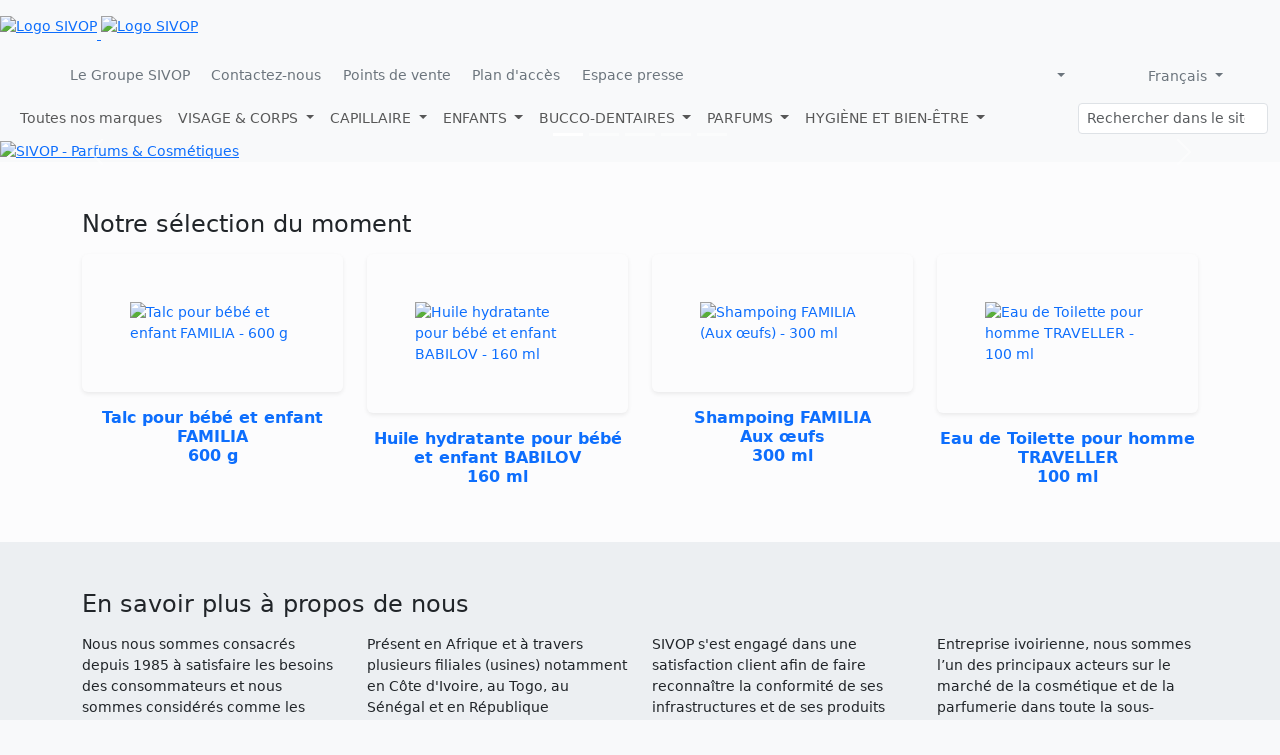

--- FILE ---
content_type: text/html; charset=UTF-8
request_url: https://sivop.com/sv-content/plan-acces?devise=CFA&devise=USD
body_size: 9432
content:

<!--
    ═════════════════════════════════════════════════════════════════
       J A B E R   A H M A D   A.
       System Architect • Creative Engineering • Backend/UI Expert
       sivop.com — 2013 → 2025.
    ═════════════════════════════════════════════════════════════════
-->
<!doctype html>
<html lang="fr_FR" dir="ltr" data-bs-theme="">
	
<head>
	<meta charset="UTF-8">
    <meta name="viewport" content="width=device-width, initial-scale=1.0, maximum-scale=1.0, user-scalable=no">
    <meta http-equiv="X-UA-Compatible" content="IE=edge">   
    
	<title>SIVOP - Parfums &amp; Cosmétiques</title>
    <link rel="stylesheet" href="/includes/css/style.css">
    <link rel="stylesheet" href="https://kit.fontawesome.com/b09b47dcbc.css" crossorigin="anonymous">
    <link rel="stylesheet" href="https://cdn.jsdelivr.net/gh/lipis/flag-icons@7.2.3/css/flag-icons.min.css">
	<!-- Liste des pays et les codes pays : https://www.iso.org/obp/ui/#search - <i class="fi fi-ci' me-2"></i>-->

	<meta name="description" content="Entrez dans l'univers SIVOP. Découvrez toute la gamme de soin et de beauté." />
	<meta name="msapplication-TileColor" content="#ffffff">
	<meta name="msapplication-TileImage" content="/includes/img/icons/ms-icon-144x144.png">
	<meta name="theme-color" content="#ffffff">
    
    <link rel="canonical" href="https://sivop.ovh">
    <meta name="keywords" content="SIVOP, cosmétiques, soins du corps, parfum, savon, crème éclaircissante, produits de beauté, maquillage, cheveux, déodorant, crème visage, parfum homme, parfum femme, lotion hydratante, marques africaines, beauté ivoirienne, Sivoderm, White Express, Foudre, Miss Excellence, Top Lady, karité, aloe vera, peau noire, cosmétique africaine, Sivop Côte d’Ivoire">
    <meta name="author" content="JABER Ahmad">
    
	<meta property="og:type" content="website" />
	<meta property="og:description" content="Entrez dans l'univers SIVOP. Découvrez toute la gamme de soin et de beauté." />
	<meta property="og:locale" content="fr">
	<meta property="og:title" content="SIVOP - Parfums & Cosmétiques" />
	<meta property="og:site_name" content="SIVOP">
	<meta property="og:url" content="https://sivop.ovh" />
	<meta property="og:image" content="/includes/img/icons/ms-icon-310x310.png" />
	<meta property="og:image:type" content="image/png" />
	<meta property="og:image:width" content="200" />
	<meta property="og:image:height" content="200" />
    
    <meta name="twitter:card" content="summary_large_image">
    <meta name="twitter:site" content="@sivop">
    <meta name="twitter:title" content="SIVOP - Parfums & Cosmétiques">
    <meta name="twitter:description" content="Entrez dans l'univers SIVOP. Découvrez toute la gamme de soin et de beauté.">
    <meta name="twitter:image" content="/includes/img/icons/ms-icon-310x310.png">

	<link id="favicon" rel="shortcut icon" href="/includes/img/icons/favicon-32x32.png" type="image/png">
	<link rel="apple-touch-icon" sizes="180x180" href="/includes/img/icons/apple-icon-180x180.png">
    <link rel="icon" type="image/png" sizes="192x192" href="/includes/img/icons/android-icon-192x192.png">
    <link rel="icon" type="image/png" sizes="32x32" href="/includes/img/icons/favicon-32x32.png">
    <link rel="icon" type="image/png" sizes="16x16" href="/includes/img/icons/favicon-16x16.png">
    <!--<link rel="manifest" href="/includes/img/icons/manifest.json">-->

    <link href="https://cdn.jsdelivr.net/npm/bootstrap@5.3.3/dist/css/bootstrap.min.css" rel="stylesheet" integrity="sha384-QWTKZyjpPEjISv5WaRU9OFeRpok6YctnYmDr5pNlyT2bRjXh0JMhjY6hW+ALEwIH" crossorigin="anonymous">

	<script src="https://code.jquery.com/jquery-3.7.1.min.js" nonce="wu/EUJMpvkLH+R5uXSs1kw=="></script>

	<script src="https://cdn.jsdelivr.net/npm/bootstrap@5.3.3/dist/js/bootstrap.bundle.min.js" nonce="wu/EUJMpvkLH+R5uXSs1kw==" integrity="sha384-YvpcrYf0tY3lHB60NNkmXc5s9fDVZLESaAA55NDzOxhy9GkcIdslK1eN7N6jIeHz" crossorigin="anonymous"></script>
	<script src="https://cdn.jsdelivr.net/npm/masonry-layout@4.2.2/dist/masonry.pkgd.min.js" nonce="wu/EUJMpvkLH+R5uXSs1kw==" integrity="sha384-GNFwBvfVxBkLMJpYMOABq3c+d3KnQxudP/mGPkzpZSTYykLBNsZEnG2D9G/X/+7D" crossorigin="anonymous" async></script>

	<!--<link href="https://cdn.datatables.net/v/bs5/jszip-3.10.1/dt-2.1.8/b-3.1.2/b-colvis-3.1.2/b-html5-3.1.2/b-print-3.1.2/cr-2.0.4/r-3.0.3/datatables.min.css" rel="stylesheet">-->

	<!-- Installation Application -->
<link rel="manifest" href="/manifest.json">
<meta name="theme-color" content="#3E4EB8">
<script nonce="wu/EUJMpvkLH+R5uXSs1kw==">
document.addEventListener("DOMContentLoaded", function () {
    if ('serviceWorker' in navigator) {
        navigator.serviceWorker.register('/service-worker.js')
            .then((registration) => {})
            .catch((error) => { console.error('Échec de l\'enregistrement du Service Worker:', error); });
    }

    var deferredPrompt;
    window.addEventListener('beforeinstallprompt', (e) => {
        e.preventDefault();
        deferredPrompt = e;
        const installButton = document.getElementById('installButton');
        if (installButton) {
            installButton.style.display = 'block';
            installButton.addEventListener('click', async () => {
                installButton.style.display = 'none';
                deferredPrompt.prompt();
                const choiceResult = await deferredPrompt.userChoice;
                deferredPrompt = null;
            });
        }
    });

    if (window.location.search.includes('refreshed=true')) {
        window.location.href = window.location.pathname;
    }
});
</script>


<link rel="stylesheet" href="https://cdn.jsdelivr.net/npm/flatpickr/dist/flatpickr.min.css">
<link rel="stylesheet" href="https://cdn.jsdelivr.net/npm/flatpickr/dist/themes/light.css" id="flatpickr-light-theme">
<link rel="stylesheet" href="https://cdn.jsdelivr.net/npm/flatpickr/dist/themes/dark.css" id="flatpickr-dark-theme" disabled>
<script src="https://cdn.jsdelivr.net/npm/flatpickr" nonce="wu/EUJMpvkLH+R5uXSs1kw=="></script>
<script src="https://cdn.jsdelivr.net/npm/flatpickr/dist/l10n/fr.js" nonce="wu/EUJMpvkLH+R5uXSs1kw=="></script>


<!-- messageToast -->
<script nonce="wu/EUJMpvkLH+R5uXSs1kw==">
function showToast(message, type = "info", duration = 3) {
    if (!document.getElementById("toastContainer")) {
        const container = document.createElement("div");
        container.id = "toastContainer";
        container.className = "toast-container position-fixed bottom-0 end-0 p-3";
        container.style.zIndex = "1055";
        document.body.appendChild(container);
    }

    const toastId = `toast_${Date.now()}`;
    const toastTypes = {
        "success": { icon: "fas fa-check", class: "bg-success-subtle text-success" },
        "danger": { icon: "fas fa-xmark", class: "bg-danger-subtle text-danger" },
        "warning": { icon: "fas fa-exclamation-triangle", class: "bg-warning-subtle text-warning" },
        "info": { icon: "fas fa-info-circle", class: "bg-info-subtle text-info" },
        "default": { icon: "fas fa-info-circle", class: "bg-secondary text-white" }
    };

    const toastConfig = toastTypes[type] || toastTypes["default"];
    const toastHTML = `<div id="${toastId}" class="toast mb-2" role="alert" aria-live="assertive" aria-atomic="true">
        <div class="toast-body p-2 ${toastConfig.class}">
            <i class="${toastConfig.icon} me-2"></i><span>${message}</span>
        </div>
    </div>`;

    const container = document.getElementById("toastContainer");
    container.insertAdjacentHTML("afterbegin", toastHTML);
    const toastElement = document.getElementById(toastId);

    if (typeof bootstrap !== "undefined" && bootstrap.Toast) {
        const bsToast = new bootstrap.Toast(toastElement, { autohide: false });
        bsToast.show();
        setTimeout(() => {
            bsToast.hide();
            toastElement.remove();
        }, duration * 1000);
    } else {
        console.warn("⚠️ [showToast] Bootstrap Toast non chargé !");
    }
}
</script>
<!-- messageToast -->

	
<style nonce="wu/EUJMpvkLH+R5uXSs1kw==">
.desktop {display: grid;grid-template-columns: repeat(auto-fill, minmax(100px, 1fr));}
.icon {text-align: center;cursor: pointer;user-select: none;position: relative;padding: 5px;}
.icon img {width: 50%;height: 50%;object-fit: contain;transition: 0.2s ease-in-out;}
.icon span {display: block;color: white;text-shadow: 1px 1px 3px rgba(0, 0, 0, 1);}
.icon:hover img, .icon.selected img {transform: scale(1.1);filter: drop-shadow(0 0 5px rgba(255, 255, 255, 0.7));}
.icon.selected {background: rgba(255, 255, 255, 0.5);border-radius: 8px;padding: 5px;}
.context-menu {position: absolute;display: none;background: white;border: 1px solid #ccc;box-shadow: 0px 2px 5px rgba(0, 0, 0, 0.2);z-index: 1000;}
</style>
	

</head>
<body class="small bg-body-tertiary d-flex flex-column min-vh-100" data-handle="">

<script nonce="wu/EUJMpvkLH+R5uXSs1kw==">
document.addEventListener("DOMContentLoaded", function () {
    function enableAllTooltips() {
        document.querySelectorAll('[data-bs-toggle="tooltip"]').forEach(el => {
            if (!bootstrap.Tooltip.getInstance(el)) {new bootstrap.Tooltip(el, { container: 'body' });}
        });
    }
    enableAllTooltips();
    setInterval(enableAllTooltips, 5000);
});
</script>
	
	
<script nonce="wu/EUJMpvkLH+R5uXSs1kw==">
	var sessionHandle = "";
</script>




<div class="d-none d-sm-none d-md-block d-lg-block bg-white-subtle pt-3">
	<a href="/" class="logo" id="logo"> 
		<img loading="lazy" src="/includes/img/logo.svg" class="img-fluid logo pb-3 logo-img logo-light" alt="Logo SIVOP">
		<img loading="lazy" src="/includes/img/logo-dark.svg" class="img-fluid logo pb-3 logo-img logo-dark" alt="Logo SIVOP">
	</a>

	<div class="top-bar">
		<div class="container-fluid pt-2 pb-1 ps-5 pe-5">
			<div class="row">
				<div class="col-sm-7 d-flex gap-3 pt-1">
					<a href="/le-groupe" class="link-secondary link-offset-2 link-offset-3-hover link-underline link-underline-opacity-0 link-underline-opacity-75-hover"><i class="fal fa-industry"></i> Le Groupe SIVOP</a>
					<a href="/contact" class="link-secondary link-offset-2 link-offset-3-hover link-underline link-underline-opacity-0 link-underline-opacity-75-hover"><i class="fal fa-envelope"></i> Contactez-nous</a>
					<a href="/points-de-vente" class="link-secondary link-offset-2 link-offset-3-hover link-underline link-underline-opacity-0 link-underline-opacity-75-hover"><i class="fal fa-map-signs"></i> Points de vente</a>
					<a href="/plan-acces" class="link-secondary link-offset-2 link-offset-3-hover link-underline link-underline-opacity-0 link-underline-opacity-75-hover"><i class="fal fa-map-marker-check"></i> Plan d'accès</a>
					<a href="/la-presse" class="link-secondary link-offset-2 link-offset-3-hover link-underline link-underline-opacity-0 link-underline-opacity-75-hover"><i class="fal fa-newspaper"></i> Espace presse</a>
					<!--<div class="vr"></div>
					<a href="//jobs.sivop.ovh" target="_blank" class="link-secondary link-offset-2 link-offset-3-hover link-underline link-underline-opacity-0 link-underline-opacity-75-hover"><i class="fal fa-user-tie me-2"></i>Jobs</a>-->
				</div>

				<div class="col-sm-5 text-end">

	<!-- Réseaux sociaux -->
	<div class="btn-group" role="group" aria-label="Groupes de boutons de l'en-tête">

		<a href="https://facebook.com/sivop" class="btn btn-sm text-secondary" data-bs-toggle="tooltip" title="Facebook" target="_blank" rel="noopener noreferrer">
			<i class="fab fa-facebook-f"></i>
		</a>
		<a href="http://instagram.com/sivop.ci" class="btn btn-sm text-secondary" data-bs-toggle="tooltip" title="Instagram" target="_blank" rel="noopener noreferrer">
			<i class="fab fa-instagram"></i>
		</a>
		<a href="https://wa.me/0022577193178" class="btn btn-sm text-secondary" data-bs-toggle="tooltip" title="WhatsApp" target="_blank" rel="noopener noreferrer">
			<i class="fab fa-whatsapp"></i>
		</a>
	</div>

	<!-- Thème -->
	<div class="btn-group" role="group">
		<div data-bs-toggle="tooltip" title="Mode d'affichage">
			<button type="button" class="btn btn-sm text-secondary dropdown-toggle" data-bs-toggle="dropdown" aria-expanded="false" aria-label="Changer le thème">
				<i id="currentModeIcon" class="fa-light fa-sun-bright"></i>
			</button>
			<ul class="dropdown-menu dropdown-menu-end">
				<li><button class="dropdown-item btn-sm d-flex justify-content-between align-items-center" id="lightMode"><span><i class="fa-light fa-sun-bright me-2"></i>Light</span><i class="fa fa-check d-none" id="checkLight"></i></button></li>
				<li><button class="dropdown-item btn-sm d-flex justify-content-between align-items-center" id="darkMode"><span><i class="fa-duotone fa-moon-stars me-2"></i>Dark</span><i class="fa fa-check d-none" id="checkDark"></i></button></li>
				<li><button class="dropdown-item btn-sm d-flex justify-content-between align-items-center" id="autoMode"><span><i class="fa-duotone fa-circle-half me-2"></i>Auto</span><i class="fa fa-check d-none" id="checkAuto"></i></button></li>
			</ul>
		</div>

		<div data-bs-toggle="tooltip" title="Plein écran">
			<button type="button" class="btn btn-sm text-secondary" id="fullscreenButton"><i class="fa-duotone fa-solid fa-fw fa-display"></i></button>
		</div>

		<div data-bs-toggle="tooltip" id="installButton" style="display: none;" title="Installer l'application">
			<button type="button" class="btn btn-sm text-secondary position-relative"><i class="fa-duotone fa-solid fa-fw fa-browser"></i></button>
		</div>
	</div>

	<!-- Langue -->
	<div class="btn-group" role="group">
					<button type="button" class="btn btn-sm text-secondary dropdown-toggle" data-bs-toggle="dropdown" aria-expanded="false" aria-label="Changer de langue">
				<i class="fa-light fa-globe me-1"></i>
				Français			</button>
			<ul class="dropdown-menu dropdown-menu-end">
									<li>
						<a href="?lang=fr_FR" class="dropdown-item btn-sm d-flex justify-content-between align-items-center">
							Français															<i class="fa fa-check"></i>
													</a>
					</li>
									<li>
						<a href="?lang=en_US" class="dropdown-item btn-sm d-flex justify-content-between align-items-center">
							English													</a>
					</li>
									<li>
						<a href="?lang=pt_PT" class="dropdown-item btn-sm d-flex justify-content-between align-items-center">
							Português													</a>
					</li>
							</ul>
			</div>

				</div>
			</div>
		</div>
	</div>
</div>

<nav class="navbar navbar-expand-lg menu-global sticky-top pt-1 pb-1">
	<div class="container-fluid">
		
<a class="navbar-brand d-lg-none d-flex align-items-center" href="/index.php">
    <img src="/includes/img/icons/sivop.png" alt="SIVOP" height="24">
</a>
		
		<button class="navbar-toggler white-toggler" type="button" data-bs-toggle="collapse" data-bs-target="#menu" aria-controls="menu" aria-expanded="false" aria-label="Toggle navigation">
			<span class="navbar-toggler-icon"></span>
		</button>
		
		<div class="collapse navbar-collapse" id="menu">
			<ul class="navbar-nav me-auto mb-2 mb-lg-0">
				<li class="nav-item"><a class="nav-link link-offset-2 link-offset-3-hover link-underline link-underline-opacity-0 link-underline-opacity-75-hover" href="/all">Toutes nos marques</a></li>


<!-- 5. Affichage -->
<li class="nav-item dropdown">
    <a class="nav-link dropdown-toggle" href="#" role="button" data-bs-toggle="dropdown" aria-expanded="false">
        VISAGE &amp; CORPS    </a>
    <ul class="dropdown-menu dropdown-menu-dark">
        <li><a class="dropdown-item small" href="/categorie.php?menu=Visage+%26+Corps">Tous les produits Visage &amp; Corps</a></li>
        <li><hr class="dropdown-divider text-light mt-1 mb-1"></li>
                <li><a class="dropdown-item small" href="/categorie.php?sousmenu=Baumes+de+nerf">Baumes de nerf</a></li>
                <li><a class="dropdown-item small" href="/categorie.php?sousmenu=Cr%C3%A8mes+corporelles">Crèmes corporelles</a></li>
                <li><a class="dropdown-item small" href="/categorie.php?sousmenu=Dissolvants">Dissolvants</a></li>
                <li><a class="dropdown-item small" href="/categorie.php?sousmenu=Gels+douche">Gels douche</a></li>
                <li><a class="dropdown-item small" href="/categorie.php?sousmenu=Gels+lavants">Gels lavants</a></li>
                <li><a class="dropdown-item small" href="/categorie.php?sousmenu=Glyc%C3%A9rines">Glycérines</a></li>
                <li><a class="dropdown-item small" href="/categorie.php?sousmenu=Huiles+corporelles">Huiles corporelles</a></li>
                <li><a class="dropdown-item small" href="/categorie.php?sousmenu=Laits+corporels">Laits corporels</a></li>
                <li><a class="dropdown-item small" href="/categorie.php?sousmenu=Lotions">Lotions</a></li>
                <li><a class="dropdown-item small" href="/categorie.php?sousmenu=Pommades+corporelles">Pommades corporelles</a></li>
                <li><a class="dropdown-item small" href="/categorie.php?sousmenu=Savons">Savons</a></li>
                <li><a class="dropdown-item small" href="/categorie.php?sousmenu=Talcs">Talcs</a></li>
                <li><a class="dropdown-item small" href="/categorie.php?sousmenu=Trousse+de+soin+pour+homme">Trousse de soin pour homme</a></li>
            </ul>
</li>
<li class="nav-item dropdown">
    <a class="nav-link dropdown-toggle" href="#" role="button" data-bs-toggle="dropdown" aria-expanded="false">
        CAPILLAIRE    </a>
    <ul class="dropdown-menu dropdown-menu-dark">
        <li><a class="dropdown-item small" href="/categorie.php?menu=Capillaire">Tous les produits Capillaire</a></li>
        <li><hr class="dropdown-divider text-light mt-1 mb-1"></li>
                <li><a class="dropdown-item small" href="/categorie.php?sousmenu=Cr%C3%A8mes">Crèmes</a></li>
                <li><a class="dropdown-item small" href="/categorie.php?sousmenu=Gels">Gels</a></li>
                <li><a class="dropdown-item small" href="/categorie.php?sousmenu=Lotions">Lotions</a></li>
                <li><a class="dropdown-item small" href="/categorie.php?sousmenu=Masques">Masques</a></li>
                <li><a class="dropdown-item small" href="/categorie.php?sousmenu=Pommades">Pommades</a></li>
                <li><a class="dropdown-item small" href="/categorie.php?sousmenu=Shampoings">Shampoings</a></li>
            </ul>
</li>
<li class="nav-item dropdown">
    <a class="nav-link dropdown-toggle" href="#" role="button" data-bs-toggle="dropdown" aria-expanded="false">
        ENFANTS    </a>
    <ul class="dropdown-menu dropdown-menu-dark">
        <li><a class="dropdown-item small" href="/categorie.php?menu=Enfants">Tous les produits Enfants</a></li>
        <li><hr class="dropdown-divider text-light mt-1 mb-1"></li>
                <li><a class="dropdown-item small" href="/categorie.php?sousmenu=Body+Mist">Body Mist</a></li>
                <li><a class="dropdown-item small" href="/categorie.php?sousmenu=Cr%C3%A8mes+corporelles">Crèmes corporelles</a></li>
                <li><a class="dropdown-item small" href="/categorie.php?sousmenu=Dentifrices">Dentifrices</a></li>
                <li><a class="dropdown-item small" href="/categorie.php?sousmenu=Eau+de+Cologne">Eau de Cologne</a></li>
                <li><a class="dropdown-item small" href="/categorie.php?sousmenu=Lotions+anti-moustiques">Lotions anti-moustiques</a></li>
                <li><a class="dropdown-item small" href="/categorie.php?sousmenu=Lotions+hydratantes">Lotions hydratantes</a></li>
                <li><a class="dropdown-item small" href="/categorie.php?sousmenu=Pommades+corporelles">Pommades corporelles</a></li>
                <li><a class="dropdown-item small" href="/categorie.php?sousmenu=Savons">Savons</a></li>
                <li><a class="dropdown-item small" href="/categorie.php?sousmenu=Talcs">Talcs</a></li>
                <li><a class="dropdown-item small" href="/categorie.php?sousmenu=Trousse+de+soin+pour+b%C3%A9b%C3%A9+et+enfant">Trousse de soin pour bébé et enfant</a></li>
            </ul>
</li>
<li class="nav-item dropdown">
    <a class="nav-link dropdown-toggle" href="#" role="button" data-bs-toggle="dropdown" aria-expanded="false">
        BUCCO-DENTAIRES    </a>
    <ul class="dropdown-menu dropdown-menu-dark">
        <li><a class="dropdown-item small" href="/categorie.php?menu=Bucco-dentaires">Tous les produits Bucco-dentaires</a></li>
        <li><hr class="dropdown-divider text-light mt-1 mb-1"></li>
                <li><a class="dropdown-item small" href="/categorie.php?sousmenu=Dentifrices">Dentifrices</a></li>
            </ul>
</li>
<li class="nav-item dropdown">
    <a class="nav-link dropdown-toggle" href="#" role="button" data-bs-toggle="dropdown" aria-expanded="false">
        PARFUMS    </a>
    <ul class="dropdown-menu dropdown-menu-dark">
        <li><a class="dropdown-item small" href="/categorie.php?menu=Parfums">Tous les produits Parfums</a></li>
        <li><hr class="dropdown-divider text-light mt-1 mb-1"></li>
                <li><a class="dropdown-item small" href="/categorie.php?sousmenu=Body+Mist+pour+femme">Body Mist pour femme</a></li>
                <li><a class="dropdown-item small" href="/categorie.php?sousmenu=Body+Mist+pour+homme">Body Mist pour homme</a></li>
                <li><a class="dropdown-item small" href="/categorie.php?sousmenu=Eau+de+Cologne+pour+femme">Eau de Cologne pour femme</a></li>
                <li><a class="dropdown-item small" href="/categorie.php?sousmenu=Eau+de+Cologne+pour+homme">Eau de Cologne pour homme</a></li>
                <li><a class="dropdown-item small" href="/categorie.php?sousmenu=Eau+de+Parfum+pour+femme">Eau de Parfum pour femme</a></li>
                <li><a class="dropdown-item small" href="/categorie.php?sousmenu=Eau+de+Parfum+pour+homme">Eau de Parfum pour homme</a></li>
                <li><a class="dropdown-item small" href="/categorie.php?sousmenu=Eau+de+Toilette+pour+femme">Eau de Toilette pour femme</a></li>
                <li><a class="dropdown-item small" href="/categorie.php?sousmenu=Eau+de+Toilette+pour+homme">Eau de Toilette pour homme</a></li>
                <li><a class="dropdown-item small" href="/categorie.php?sousmenu=Parfum+sans+alcool+pour+femme">Parfum sans alcool pour femme</a></li>
                <li><a class="dropdown-item small" href="/categorie.php?sousmenu=Parfum+sans+alcool+pour+homme">Parfum sans alcool pour homme</a></li>
            </ul>
</li>
<li class="nav-item dropdown">
    <a class="nav-link dropdown-toggle" href="#" role="button" data-bs-toggle="dropdown" aria-expanded="false">
        HYGIÈNE ET BIEN-ÊTRE    </a>
    <ul class="dropdown-menu dropdown-menu-dark">
        <li><a class="dropdown-item small" href="/categorie.php?menu=Hygi%C3%A8ne+et+Bien-%C3%8Atre">Tous les produits Hygiène et Bien-Être</a></li>
        <li><hr class="dropdown-divider text-light mt-1 mb-1"></li>
                <li><a class="dropdown-item small" href="/categorie.php?sousmenu=Alcool+%C3%A9thylique">Alcool éthylique</a></li>
                <li><a class="dropdown-item small" href="/categorie.php?sousmenu=Anti-moustiques">Anti-moustiques</a></li>
                <li><a class="dropdown-item small" href="/categorie.php?sousmenu=D%C3%A9odorant+pour+femme">Déodorant pour femme</a></li>
                <li><a class="dropdown-item small" href="/categorie.php?sousmenu=D%C3%A9odorant+roll-on+pour+femme">Déodorant roll-on pour femme</a></li>
                <li><a class="dropdown-item small" href="/categorie.php?sousmenu=D%C3%A9sodorisant+int%C3%A9rieur">Désodorisant intérieur</a></li>
                <li><a class="dropdown-item small" href="/categorie.php?sousmenu=Gel+main+antibact%C3%A9rien">Gel main antibactérien</a></li>
            </ul>
</li>

			</ul>

		<div class="d-flex justify-content-center" role="search" id="searchBarContainer">
			<input class="form-control form-control-sm mx-auto" type="search" placeholder="Rechercher dans le site" aria-label="Rechercher dans le site">
<div id="searchResults" class="search-results"></div>
        </div>

    </div>
  </div>
</nav>
	
<main class="container-fluid p-0 flex-grow-1">
	


<div id="slider" class="carousel slide carousel-fade">

	<div class="carousel-indicators">
		<button type="button" data-bs-target="#slider" data-bs-slide-to="0" class="active" aria-current="true" aria-label="Slide 0"></button>
		<button type="button" data-bs-target="#slider" data-bs-slide-to="1" class="" aria-current="true" aria-label="Slide 1"></button>
		<button type="button" data-bs-target="#slider" data-bs-slide-to="2" class="" aria-current="true" aria-label="Slide 2"></button>
		<button type="button" data-bs-target="#slider" data-bs-slide-to="3" class="" aria-current="true" aria-label="Slide 3"></button>
		<button type="button" data-bs-target="#slider" data-bs-slide-to="4" class="" aria-current="true" aria-label="Slide 4"></button>
	</div>

	<div class="carousel-inner">
		<div class="carousel-item active">
			<a href="#">
				<img loading="lazy" src="/includes/img/carousel/bicarbolight/fr.webp" class="img-fluid w-100 d-none d-sm-block" alt="SIVOP - Parfums &amp; Cosmétiques">
				<img loading="lazy" src="/includes/img/carousel/bicarbolight/mob_fr.webp" class="img-fluid w-100 d-sm-none" alt="SIVOP - Parfums &amp; Cosmétiques">
			</a>
		</div>
		<div class="carousel-item ">
			<a href="#">
				<img loading="lazy" src="/includes/img/carousel/gluta_derma/fr.webp" class="img-fluid w-100 d-none d-sm-block" alt="SIVOP - Parfums &amp; Cosmétiques">
				<img loading="lazy" src="/includes/img/carousel/gluta_derma/mob_fr.webp" class="img-fluid w-100 d-sm-none" alt="SIVOP - Parfums &amp; Cosmétiques">
			</a>
		</div>
		<div class="carousel-item ">
			<a href="#">
				<img loading="lazy" src="/includes/img/carousel/dentygel_enfant/fr.webp" class="img-fluid w-100 d-none d-sm-block" alt="SIVOP - Parfums &amp; Cosmétiques">
				<img loading="lazy" src="/includes/img/carousel/dentygel_enfant/mob_fr.webp" class="img-fluid w-100 d-sm-none" alt="SIVOP - Parfums &amp; Cosmétiques">
			</a>
		</div>
		<div class="carousel-item ">
			<a href="#">
				<img loading="lazy" src="/includes/img/carousel/babilov/fr.webp" class="img-fluid w-100 d-none d-sm-block" alt="SIVOP - Parfums &amp; Cosmétiques">
				<img loading="lazy" src="/includes/img/carousel/babilov/mob_fr.webp" class="img-fluid w-100 d-sm-none" alt="SIVOP - Parfums &amp; Cosmétiques">
			</a>
		</div>
		<div class="carousel-item ">
			<a href="#">
				<img loading="lazy" src="/includes/img/carousel/sivoderm_charbon/fr.webp" class="img-fluid w-100 d-none d-sm-block" alt="SIVOP - Parfums &amp; Cosmétiques">
				<img loading="lazy" src="/includes/img/carousel/sivoderm_charbon/mob_fr.webp" class="img-fluid w-100 d-sm-none" alt="SIVOP - Parfums &amp; Cosmétiques">
			</a>
		</div>
	</div>

  <button class="carousel-control-prev" type="button" data-bs-target="#slider" data-bs-slide="prev">
    <span class="carousel-control-prev-icon" aria-hidden="true"></span>
    <span class="visually-hidden">Previous</span>
  </button>
  <button class="carousel-control-next" type="button" data-bs-target="#slider" data-bs-slide="next">
    <span class="carousel-control-next-icon" aria-hidden="true"></span>
    <span class="visually-hidden">Next</span>
  </button>
	
</div>

<section class="bg-light-subtle">
<div class="container pt-5 pb-5">
  <h4 class="titre mb-3">Notre sélection du moment</h4>
  <div class="row gy-3">
        <div class="col-md-3">
		
		<a href="/produit?item=talc-pour-bebe-et-enfant-familia-600-g" class="link-offset-2 link-underline link-underline-opacity-0">
      <div class="overflow-hidden rounded shadow-sm hover-zoom bg-light-subtle">
        <img class="img-fluid transition p-5" src="/includes/img/produits/TAFAM60.webp" alt="Talc pour bébé et enfant FAMILIA - 600 g">
      </div>
      <div class="text-center fw-bold mt-3 h6">			
Talc pour bébé et enfant FAMILIA<br>600 g

			
			</div>
    </a>
	  </div>
        <div class="col-md-3">
		
		<a href="/produit?item=huile-hydratante-pour-bebe-et-enfant-babilov-160-ml" class="link-offset-2 link-underline link-underline-opacity-0">
      <div class="overflow-hidden rounded shadow-sm hover-zoom bg-light-subtle">
        <img class="img-fluid transition p-5" src="/includes/img/produits/HHBAB16.webp" alt="Huile hydratante pour bébé et enfant BABILOV - 160 ml">
      </div>
      <div class="text-center fw-bold mt-3 h6">			
Huile hydratante pour bébé et enfant BABILOV<br>160 ml

			
			</div>
    </a>
	  </div>
        <div class="col-md-3">
		
		<a href="/produit?item=shampoing-familia-aux-oeufs-300-ml" class="link-offset-2 link-underline link-underline-opacity-0">
      <div class="overflow-hidden rounded shadow-sm hover-zoom bg-light-subtle">
        <img class="img-fluid transition p-5" src="/includes/img/produits/SHFAM30.webp" alt="Shampoing FAMILIA (Aux œufs) - 300 ml">
      </div>
      <div class="text-center fw-bold mt-3 h6">			
Shampoing FAMILIA<br>Aux œufs<br>300 ml

			
			</div>
    </a>
	  </div>
        <div class="col-md-3">
		
		<a href="/produit?item=eau-de-toilette-pour-homme-traveller-100-ml" class="link-offset-2 link-underline link-underline-opacity-0">
      <div class="overflow-hidden rounded shadow-sm hover-zoom bg-light-subtle">
        <img class="img-fluid transition p-5" src="/includes/img/produits/PATRA10H.webp" alt="Eau de Toilette pour homme TRAVELLER - 100 ml">
      </div>
      <div class="text-center fw-bold mt-3 h6">			
Eau de Toilette pour homme TRAVELLER<br>100 ml

			
			</div>
    </a>
	  </div>
      </div>
</div>
</section>

<section class="bg-body-secondary bg-opacity-75">
<div class="container pt-5 pb-5">
  <h4 class="titre mb-3">En savoir plus à propos de nous</h4>
  <div class="row gy-4">
    <div class="col-md-3">
      <div class="mb-4 text-justify">Nous nous sommes consacrés depuis 1985 à satisfaire les besoins des consommateurs et nous sommes considérés comme les inventeurs du soin moderne.</div>
      <div class="text-center">
        <h1 class="text-primary"><i class="icon-sivop"></i></h1>
        <div class="fw-bold">Le Groupe SIVOP</div>
        <a class="link-offset-2 link-offset-3-hover link-underline link-underline-opacity-0 link-underline-opacity-75-hover" href="/le-groupe">En savoir plus <i class="fas fa-caret-right marg_l_10" aria-hidden="true"></i></a>
      </div>
    </div>

    <div class="col-md-3">
      <div class="mb-4 text-justify">Présent en Afrique et à travers plusieurs filiales (usines) notamment en Côte d'Ivoire, au Togo, au Sénégal et en République démocratique du Congo.</div>
      <div class="text-center">
        <h1 class="text-primary"><i class="fal fa-industry-alt"></i></h1>
        <div class="fw-bold">SIVOP en chiffres</div>
        <a class="link-offset-2 link-offset-3-hover link-underline link-underline-opacity-0 link-underline-opacity-75-hover" href="/en-chiffre">En savoir plus <i class="fas fa-caret-right marg_l_10" aria-hidden="true"></i></a>
      </div>
    </div>

    <div class="col-md-3">
      <div class="mb-4 text-justify">SIVOP s'est engagé dans une satisfaction client afin de faire reconnaître la conformité de ses infrastructures et de ses produits avec les bonnes pratiques et standards internationaux.</div>
      <div class="text-center">
        <h1 class="text-primary"><i class="fal fa-file-certificate"></i></h1>
        <div class="fw-bold">Certification ISO</div>
        <a class="link-offset-2 link-offset-3-hover link-underline link-underline-opacity-0 link-underline-opacity-75-hover" href="/certificat_iso">En savoir plus <i class="fas fa-caret-right marg_l_10" aria-hidden="true"></i></a>
      </div>
    </div>

    <div class="col-md-3">
      <div class="mb-4 text-justify">Entreprise ivoirienne, nous sommes l’un des principaux acteurs sur le marché de la cosmétique et de la parfumerie dans toute la sous-région Ouest-Africaine.</div>
      <div class="text-center">
        <h1 class="text-primary"><i class="fab fa-wikipedia-w"></i></h1>
        <div class="fw-bold">Wikipédia</div>
        <a class="link-offset-2 link-offset-3-hover link-underline link-underline-opacity-0 link-underline-opacity-75-hover" target="_blank" rel="noopener noreferrer" href="https://fr.wikipedia.org/wiki/SIVOP">En savoir plus <i class="fas fa-caret-right marg_l_10" aria-hidden="true"></i></a>
      </div>
    </div>

  </div>
</div>
</section>

<section class="bloc-bleu-degrade">
    <h4 class="mb-3 text-center">Partenaires supermarchés</h4>
    <div id="logoSlider">
      <div class="MS-content">
                    <div class="item partenaires" title="SUPECO">
              <img loading="lazy" src="/includes/img/partenaires/supeco" class="img-fluid img-partenaire" alt="SUPECO - SIVOP">
            </div>
                    <div class="item partenaires" title="CARREFOUR">
              <img loading="lazy" src="/includes/img/partenaires/carrefour" class="img-fluid img-partenaire" alt="CARREFOUR - SIVOP">
            </div>
                    <div class="item partenaires" title="SICOMEX">
              <img loading="lazy" src="/includes/img/partenaires/sicomex" class="img-fluid img-partenaire" alt="SICOMEX - SIVOP">
            </div>
                    <div class="item partenaires" title="SOCOFRAIS">
              <img loading="lazy" src="/includes/img/partenaires/socofrais" class="img-fluid img-partenaire" alt="SOCOFRAIS - SIVOP">
            </div>
                    <div class="item partenaires" title="CORRIDOR">
              <img loading="lazy" src="/includes/img/partenaires/corridor" class="img-fluid img-partenaire" alt="CORRIDOR - SIVOP">
            </div>
                    <div class="item partenaires" title="HYPER-U">
              <img loading="lazy" src="/includes/img/partenaires/hyper-u" class="img-fluid img-partenaire" alt="HYPER-U - SIVOP">
            </div>
                    <div class="item partenaires" title="HAYAT">
              <img loading="lazy" src="/includes/img/partenaires/hayat" class="img-fluid img-partenaire" alt="HAYAT - SIVOP">
            </div>
                    <div class="item partenaires" title="LEADER PRICE">
              <img loading="lazy" src="/includes/img/partenaires/leader-price" class="img-fluid img-partenaire" alt="LEADER PRICE - SIVOP">
            </div>
                    <div class="item partenaires" title="CASINO MANDARINE">
              <img loading="lazy" src="/includes/img/partenaires/casino-mandarine" class="img-fluid img-partenaire" alt="CASINO MANDARINE - SIVOP">
            </div>
                    <div class="item partenaires" title="SOCOCE">
              <img loading="lazy" src="/includes/img/partenaires/sococe" class="img-fluid img-partenaire" alt="SOCOCE - SIVOP">
            </div>
                    <div class="item partenaires" title="ORCA DECO">
              <img loading="lazy" src="/includes/img/partenaires/orca-deco" class="img-fluid img-partenaire" alt="ORCA DECO - SIVOP">
            </div>
                    <div class="item partenaires" title="BIG BAZAR">
              <img loading="lazy" src="/includes/img/partenaires/big-bazar" class="img-fluid img-partenaire" alt="BIG BAZAR - SIVOP">
            </div>
                    <div class="item partenaires" title="CASH IVOIRE">
              <img loading="lazy" src="/includes/img/partenaires/cash-ivoire" class="img-fluid img-partenaire" alt="CASH IVOIRE - SIVOP">
            </div>
                    <div class="item partenaires" title="JOUR DE MARCHÉ">
              <img loading="lazy" src="/includes/img/partenaires/jour-de-marche" class="img-fluid img-partenaire" alt="JOUR DE MARCHÉ - SIVOP">
            </div>
                    <div class="item partenaires" title="CHIC SHOP">
              <img loading="lazy" src="/includes/img/partenaires/chic-shop" class="img-fluid img-partenaire" alt="CHIC SHOP - SIVOP">
            </div>
                    <div class="item partenaires" title="SOCOPRIX">
              <img loading="lazy" src="/includes/img/partenaires/socoprix" class="img-fluid img-partenaire" alt="SOCOPRIX - SIVOP">
            </div>
                    <div class="item partenaires" title="CASH CENTER">
              <img loading="lazy" src="/includes/img/partenaires/cash-center" class="img-fluid img-partenaire" alt="CASH CENTER - SIVOP">
            </div>
                    <div class="item partenaires" title="BON PRIX">
              <img loading="lazy" src="/includes/img/partenaires/bon-prix" class="img-fluid img-partenaire" alt="BON PRIX - SIVOP">
            </div>
                    <div class="item partenaires" title="CASINO">
              <img loading="lazy" src="/includes/img/partenaires/casino" class="img-fluid img-partenaire" alt="CASINO - SIVOP">
            </div>
                    <div class="item partenaires" title="KING DECO">
              <img loading="lazy" src="/includes/img/partenaires/king-deco" class="img-fluid img-partenaire" alt="KING DECO - SIVOP">
            </div>
                    <div class="item partenaires" title="SUPECO">
              <img loading="lazy" src="/includes/img/partenaires/supeco" class="img-fluid img-partenaire" alt="SUPECO - SIVOP">
            </div>
                    <div class="item partenaires" title="CARREFOUR">
              <img loading="lazy" src="/includes/img/partenaires/carrefour" class="img-fluid img-partenaire" alt="CARREFOUR - SIVOP">
            </div>
                    <div class="item partenaires" title="SICOMEX">
              <img loading="lazy" src="/includes/img/partenaires/sicomex" class="img-fluid img-partenaire" alt="SICOMEX - SIVOP">
            </div>
                    <div class="item partenaires" title="SOCOFRAIS">
              <img loading="lazy" src="/includes/img/partenaires/socofrais" class="img-fluid img-partenaire" alt="SOCOFRAIS - SIVOP">
            </div>
                    <div class="item partenaires" title="CORRIDOR">
              <img loading="lazy" src="/includes/img/partenaires/corridor" class="img-fluid img-partenaire" alt="CORRIDOR - SIVOP">
            </div>
                    <div class="item partenaires" title="HYPER-U">
              <img loading="lazy" src="/includes/img/partenaires/hyper-u" class="img-fluid img-partenaire" alt="HYPER-U - SIVOP">
            </div>
                    <div class="item partenaires" title="HAYAT">
              <img loading="lazy" src="/includes/img/partenaires/hayat" class="img-fluid img-partenaire" alt="HAYAT - SIVOP">
            </div>
                    <div class="item partenaires" title="LEADER PRICE">
              <img loading="lazy" src="/includes/img/partenaires/leader-price" class="img-fluid img-partenaire" alt="LEADER PRICE - SIVOP">
            </div>
                    <div class="item partenaires" title="CASINO MANDARINE">
              <img loading="lazy" src="/includes/img/partenaires/casino-mandarine" class="img-fluid img-partenaire" alt="CASINO MANDARINE - SIVOP">
            </div>
                    <div class="item partenaires" title="SOCOCE">
              <img loading="lazy" src="/includes/img/partenaires/sococe" class="img-fluid img-partenaire" alt="SOCOCE - SIVOP">
            </div>
                    <div class="item partenaires" title="ORCA DECO">
              <img loading="lazy" src="/includes/img/partenaires/orca-deco" class="img-fluid img-partenaire" alt="ORCA DECO - SIVOP">
            </div>
                    <div class="item partenaires" title="BIG BAZAR">
              <img loading="lazy" src="/includes/img/partenaires/big-bazar" class="img-fluid img-partenaire" alt="BIG BAZAR - SIVOP">
            </div>
                    <div class="item partenaires" title="CASH IVOIRE">
              <img loading="lazy" src="/includes/img/partenaires/cash-ivoire" class="img-fluid img-partenaire" alt="CASH IVOIRE - SIVOP">
            </div>
                    <div class="item partenaires" title="JOUR DE MARCHÉ">
              <img loading="lazy" src="/includes/img/partenaires/jour-de-marche" class="img-fluid img-partenaire" alt="JOUR DE MARCHÉ - SIVOP">
            </div>
                    <div class="item partenaires" title="CHIC SHOP">
              <img loading="lazy" src="/includes/img/partenaires/chic-shop" class="img-fluid img-partenaire" alt="CHIC SHOP - SIVOP">
            </div>
                    <div class="item partenaires" title="SOCOPRIX">
              <img loading="lazy" src="/includes/img/partenaires/socoprix" class="img-fluid img-partenaire" alt="SOCOPRIX - SIVOP">
            </div>
                    <div class="item partenaires" title="CASH CENTER">
              <img loading="lazy" src="/includes/img/partenaires/cash-center" class="img-fluid img-partenaire" alt="CASH CENTER - SIVOP">
            </div>
                    <div class="item partenaires" title="BON PRIX">
              <img loading="lazy" src="/includes/img/partenaires/bon-prix" class="img-fluid img-partenaire" alt="BON PRIX - SIVOP">
            </div>
                    <div class="item partenaires" title="CASINO">
              <img loading="lazy" src="/includes/img/partenaires/casino" class="img-fluid img-partenaire" alt="CASINO - SIVOP">
            </div>
                    <div class="item partenaires" title="KING DECO">
              <img loading="lazy" src="/includes/img/partenaires/king-deco" class="img-fluid img-partenaire" alt="KING DECO - SIVOP">
            </div>
              </div>
    </div>
</section>

<section class="container mb-5 pt-5">
	<div class="row g-4">
					
			<div class="col-md-6 col-lg-4 col-xl-3">
				<div class="card border-info text-info h-100">
					<div class="card-header">
						<i class="fal fa-newspaper me-2"></i>Espace presse					</div>
					<div class="card-body d-flex flex-column">
						<div class="card-text mb-2">SIVOP : Une entreprise qui a compris</div>
						<footer class="blockquote-footer mb-3 mt-auto">
							09-06-2017 : 
							<cite title="Féminine et connectée">Féminine et connectée</cite>
						</footer>
						<div class="text-center">
							<a class="btn btn-link fw-bold" href="/la-presse.php">
								En savoir plus								<i class="fal fa-long-arrow-right ms-2"></i>
							</a>
						</div>
					</div>
				</div>
			</div>

					
			<div class="col-md-6 col-lg-4 col-xl-3">
				<div class="card border-info text-info h-100">
					<div class="card-header">
						<i class="fal fa-newspaper me-2"></i>Espace presse					</div>
					<div class="card-body d-flex flex-column">
						<div class="card-text mb-2">Comment l’ivoirien SIVOP résiste aux multinationales des cosmétiques</div>
						<footer class="blockquote-footer mb-3 mt-auto">
							13-11-2015 : 
							<cite title="LeBabi.net">LeBabi.net</cite>
						</footer>
						<div class="text-center">
							<a class="btn btn-link fw-bold" href="/la-presse.php">
								En savoir plus								<i class="fal fa-long-arrow-right ms-2"></i>
							</a>
						</div>
					</div>
				</div>
			</div>

					
			<div class="col-md-6 col-lg-4 col-xl-3">
				<div class="card border-info text-info h-100">
					<div class="card-header">
						<i class="fal fa-newspaper me-2"></i>Espace presse					</div>
					<div class="card-body d-flex flex-column">
						<div class="card-text mb-2">Lutte contre la pneumonie infantile : 600 enfants soignés gratuitement à Abobo par l'ONG AGIS</div>
						<footer class="blockquote-footer mb-3 mt-auto">
							25-04-2015 : 
							<cite title="Abidjan.net">Abidjan.net</cite>
						</footer>
						<div class="text-center">
							<a class="btn btn-link fw-bold" href="/la-presse.php">
								En savoir plus								<i class="fal fa-long-arrow-right ms-2"></i>
							</a>
						</div>
					</div>
				</div>
			</div>

					
			<div class="col-md-6 col-lg-4 col-xl-3">
				<div class="card border-info text-info h-100">
					<div class="card-header">
						<i class="fal fa-newspaper me-2"></i>Espace presse					</div>
					<div class="card-body d-flex flex-column">
						<div class="card-text mb-2">Lutte contre la fièvre Ebola : la Chambre libanaise offre 25.000 pièces de produits désinfectants.</div>
						<footer class="blockquote-footer mb-3 mt-auto">
							14-08-2014 : 
							<cite title="CCILCI">CCILCI</cite>
						</footer>
						<div class="text-center">
							<a class="btn btn-link fw-bold" href="/la-presse.php">
								En savoir plus								<i class="fal fa-long-arrow-right ms-2"></i>
							</a>
						</div>
					</div>
				</div>
			</div>

			</div>
</section>

<div class="bloc-bleu-degrade">
	<div class="container">
		<div class="row">
			<div class="col-sm-8 d-none d-sm-none d-md-block d-lg-block">
			<img loading="lazy" class="img-fluid" src="/includes/img/map.png" alt="SIVOP Map">
			</div>

			<div class="col-sm-4">
				<h4 class="mb-4">Notre infrastructure mondiale</h4>
				<h4><div class="badge rounded-pill text-bg-primary">4 usines</div></h4><div class="mb-3 ps-3">implémentées en Afrique (SIVOP)</div>
				<h4><div class="badge rounded-pill text-bg-primary">3 Marques sous-licence</div></h4><div class="mb-3 ps-3">SPPC Paris Bleu, Sanrio, Henkel</div>
				<h4><div class="badge rounded-pill text-bg-primary">120 pays</div></h4><div class="mb-3 ps-3">de distribution à travers le monde</div>
				<h4><div class="badge rounded-pill text-bg-primary">+7.000 employés</div></h4><div class="mb-3 ps-3">dans le monde</div>
			</div>
		</div>
	</div>
</div>


</main>


    <footer class="top-bar border-top border-1 pt-3 pb-3">
        <div class="container">
            <div class="d-flex flex-wrap gap-3 text-center text-md-center justify-content-center justify-content-md-center">
                <a href="/le-groupe" class="link-secondary link-offset-2 link-offset-3-hover link-underline link-underline-opacity-0 link-underline-opacity-75-hover"><i class="fal fa-industry me-2"></i>Le Groupe SIVOP</a>
                <a href="/contact" class="link-secondary link-offset-2 link-offset-3-hover link-underline link-underline-opacity-0 link-underline-opacity-75-hover"><i class="fal fa-envelope me-2"></i>Contactez-nous</a>
                <a href="/points-de-vente" class="link-secondary link-offset-2 link-offset-3-hover link-underline link-underline-opacity-0 link-underline-opacity-75-hover"><i class="fal fa-map-signs me-2"></i>Points de vente</a>
				<!--<a href="//jobs.sivop.com" target="_blank" class="link-secondary link-offset-2 link-offset-3-hover link-underline link-underline-opacity-0 link-underline-opacity-75-hover"><i class="fal fa-user-tie me-2"></i>Jobs</a>-->
                <a href="/plan-acces" class="link-secondary link-offset-2 link-offset-3-hover link-underline link-underline-opacity-0 link-underline-opacity-75-hover"><i class="fal fa-map-marker-check me-2"></i>Plan d'accès</a>
                <a href="/la-presse" class="link-secondary link-offset-2 link-offset-3-hover link-underline link-underline-opacity-0 link-underline-opacity-75-hover"><i class="fal fa-newspaper me-2"></i>Espace presse</a>

                <div class="w-100 border-top"></div>

                <a href="/legal" class="link-secondary link-offset-2 link-offset-3-hover link-underline link-underline-opacity-0 link-underline-opacity-75-hover"><i class="fal fa-gavel me-2"></i>Conditions générales d'utilisation</a>
            </div>
        </div>
    </footer>


<!--
<script src="https://cdnjs.cloudflare.com/ajax/libs/pdfmake/0.2.7/pdfmake.min.js" nonce="wu/EUJMpvkLH+R5uXSs1kw=="></script>
<script src="https://cdnjs.cloudflare.com/ajax/libs/pdfmake/0.2.7/vfs_fonts.js" nonce="wu/EUJMpvkLH+R5uXSs1kw=="></script>
<script src="https://cdn.datatables.net/v/bs5/jszip-3.10.1/dt-2.1.8/b-3.1.2/b-colvis-3.1.2/b-html5-3.1.2/b-print-3.1.2/cr-2.0.4/r-3.0.3/datatables.min.js" nonce="wu/EUJMpvkLH+R5uXSs1kw=="></script>

<script nonce="wu/EUJMpvkLH+R5uXSs1kw==">
$(document).ready(function(){
   $("table[id^='mytable_']").dataTable({
       "lengthChange"  : true
      ,"lengthMenu"    : [[10, 25, 50, 100, -1], [10, 25, 50, 100, "100+"]]
      ,"ordering"      : true
      ,"order"         : []
      ,"searching"     : true
      ,"paging"        : true
      ,"pagingType"    : "numbers"
      ,"bInfo"         : true
      ,"autoWidth"     : false
      ,"responsive"    : {details: true}
      ,"language"      : {"url": "https://cdn.datatables.net/plug-ins/1.10.20/i18n/French.json"}
   });
});
</script>
-->

<script nonce="wu/EUJMpvkLH+R5uXSs1kw==">
    var langue = 'French'; 	//Pour le dataTable
	$(function() {
		initThemeManager();		//Pour le thème sombre ou clair
		initBackToTopButton();	//Pour le bouton
		initFullscreen();		//Pour le plein écran
	});
</script>

<script src="/includes/js/my_script.js" nonce="wu/EUJMpvkLH+R5uXSs1kw=="></script>



</body>
</html>

--- FILE ---
content_type: text/css
request_url: https://kit.fontawesome.com/b09b47dcbc.css
body_size: -83
content:
@import url(https://ka-p.fontawesome.com/releases/v7.1.0/css/pro.min.css?token=b09b47dcbc);@import url(https://ka-p.fontawesome.com/releases/v7.1.0/css/pro-v4-shims.min.css?token=b09b47dcbc);@import url(https://ka-p.fontawesome.com/releases/v7.1.0/css/pro-v5-font-face.min.css?token=b09b47dcbc);@import url(https://ka-p.fontawesome.com/releases/v7.1.0/css/pro-v4-font-face.min.css?token=b09b47dcbc);